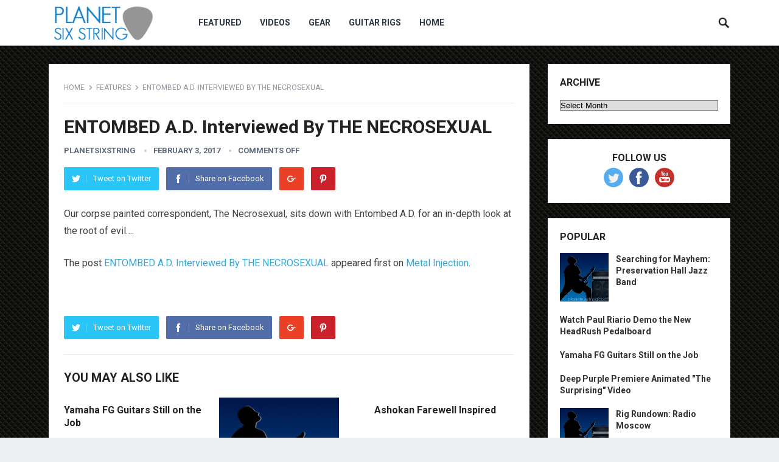

--- FILE ---
content_type: text/html; charset=UTF-8
request_url: https://planetsixstring.com/entombed-a-d-interviewed-by-the-necrosexual/
body_size: 10300
content:
<!DOCTYPE html>
<html lang="en-US">
<head>
<meta charset="UTF-8">
<meta name="viewport" content="width=device-width, initial-scale=1">
<meta http-equiv="X-UA-Compatible" content="IE=edge">
<meta name="HandheldFriendly" content="true">
<link rel="profile" href="http://gmpg.org/xfn/11">
<title>ENTOMBED A.D. Interviewed By THE NECROSEXUAL &#8211; Planet Six String</title>
<meta name='robots' content='max-image-preview:large' />
<link rel='dns-prefetch' href='//fonts.googleapis.com' />
<link rel="alternate" type="application/rss+xml" title="Planet Six String &raquo; Feed" href="https://planetsixstring.com/feed/" />
<link rel="alternate" title="oEmbed (JSON)" type="application/json+oembed" href="https://planetsixstring.com/wp-json/oembed/1.0/embed?url=https%3A%2F%2Fplanetsixstring.com%2Fentombed-a-d-interviewed-by-the-necrosexual%2F" />
<link rel="alternate" title="oEmbed (XML)" type="text/xml+oembed" href="https://planetsixstring.com/wp-json/oembed/1.0/embed?url=https%3A%2F%2Fplanetsixstring.com%2Fentombed-a-d-interviewed-by-the-necrosexual%2F&#038;format=xml" />
<style id='wp-img-auto-sizes-contain-inline-css' type='text/css'>
img:is([sizes=auto i],[sizes^="auto," i]){contain-intrinsic-size:3000px 1500px}
/*# sourceURL=wp-img-auto-sizes-contain-inline-css */
</style>
<link rel='stylesheet' id='wpra-lightbox-css' href='https://planetsixstring.com/wp-content/plugins/wp-rss-aggregator/core/css/jquery-colorbox.css?ver=1.4.33' type='text/css' media='all' />
<style id='wp-emoji-styles-inline-css' type='text/css'>

	img.wp-smiley, img.emoji {
		display: inline !important;
		border: none !important;
		box-shadow: none !important;
		height: 1em !important;
		width: 1em !important;
		margin: 0 0.07em !important;
		vertical-align: -0.1em !important;
		background: none !important;
		padding: 0 !important;
	}
/*# sourceURL=wp-emoji-styles-inline-css */
</style>
<style id='wp-block-library-inline-css' type='text/css'>
:root{--wp-block-synced-color:#7a00df;--wp-block-synced-color--rgb:122,0,223;--wp-bound-block-color:var(--wp-block-synced-color);--wp-editor-canvas-background:#ddd;--wp-admin-theme-color:#007cba;--wp-admin-theme-color--rgb:0,124,186;--wp-admin-theme-color-darker-10:#006ba1;--wp-admin-theme-color-darker-10--rgb:0,107,160.5;--wp-admin-theme-color-darker-20:#005a87;--wp-admin-theme-color-darker-20--rgb:0,90,135;--wp-admin-border-width-focus:2px}@media (min-resolution:192dpi){:root{--wp-admin-border-width-focus:1.5px}}.wp-element-button{cursor:pointer}:root .has-very-light-gray-background-color{background-color:#eee}:root .has-very-dark-gray-background-color{background-color:#313131}:root .has-very-light-gray-color{color:#eee}:root .has-very-dark-gray-color{color:#313131}:root .has-vivid-green-cyan-to-vivid-cyan-blue-gradient-background{background:linear-gradient(135deg,#00d084,#0693e3)}:root .has-purple-crush-gradient-background{background:linear-gradient(135deg,#34e2e4,#4721fb 50%,#ab1dfe)}:root .has-hazy-dawn-gradient-background{background:linear-gradient(135deg,#faaca8,#dad0ec)}:root .has-subdued-olive-gradient-background{background:linear-gradient(135deg,#fafae1,#67a671)}:root .has-atomic-cream-gradient-background{background:linear-gradient(135deg,#fdd79a,#004a59)}:root .has-nightshade-gradient-background{background:linear-gradient(135deg,#330968,#31cdcf)}:root .has-midnight-gradient-background{background:linear-gradient(135deg,#020381,#2874fc)}:root{--wp--preset--font-size--normal:16px;--wp--preset--font-size--huge:42px}.has-regular-font-size{font-size:1em}.has-larger-font-size{font-size:2.625em}.has-normal-font-size{font-size:var(--wp--preset--font-size--normal)}.has-huge-font-size{font-size:var(--wp--preset--font-size--huge)}.has-text-align-center{text-align:center}.has-text-align-left{text-align:left}.has-text-align-right{text-align:right}.has-fit-text{white-space:nowrap!important}#end-resizable-editor-section{display:none}.aligncenter{clear:both}.items-justified-left{justify-content:flex-start}.items-justified-center{justify-content:center}.items-justified-right{justify-content:flex-end}.items-justified-space-between{justify-content:space-between}.screen-reader-text{border:0;clip-path:inset(50%);height:1px;margin:-1px;overflow:hidden;padding:0;position:absolute;width:1px;word-wrap:normal!important}.screen-reader-text:focus{background-color:#ddd;clip-path:none;color:#444;display:block;font-size:1em;height:auto;left:5px;line-height:normal;padding:15px 23px 14px;text-decoration:none;top:5px;width:auto;z-index:100000}html :where(.has-border-color){border-style:solid}html :where([style*=border-top-color]){border-top-style:solid}html :where([style*=border-right-color]){border-right-style:solid}html :where([style*=border-bottom-color]){border-bottom-style:solid}html :where([style*=border-left-color]){border-left-style:solid}html :where([style*=border-width]){border-style:solid}html :where([style*=border-top-width]){border-top-style:solid}html :where([style*=border-right-width]){border-right-style:solid}html :where([style*=border-bottom-width]){border-bottom-style:solid}html :where([style*=border-left-width]){border-left-style:solid}html :where(img[class*=wp-image-]){height:auto;max-width:100%}:where(figure){margin:0 0 1em}html :where(.is-position-sticky){--wp-admin--admin-bar--position-offset:var(--wp-admin--admin-bar--height,0px)}@media screen and (max-width:600px){html :where(.is-position-sticky){--wp-admin--admin-bar--position-offset:0px}}

/*# sourceURL=wp-block-library-inline-css */
</style><style id='global-styles-inline-css' type='text/css'>
:root{--wp--preset--aspect-ratio--square: 1;--wp--preset--aspect-ratio--4-3: 4/3;--wp--preset--aspect-ratio--3-4: 3/4;--wp--preset--aspect-ratio--3-2: 3/2;--wp--preset--aspect-ratio--2-3: 2/3;--wp--preset--aspect-ratio--16-9: 16/9;--wp--preset--aspect-ratio--9-16: 9/16;--wp--preset--color--black: #000000;--wp--preset--color--cyan-bluish-gray: #abb8c3;--wp--preset--color--white: #ffffff;--wp--preset--color--pale-pink: #f78da7;--wp--preset--color--vivid-red: #cf2e2e;--wp--preset--color--luminous-vivid-orange: #ff6900;--wp--preset--color--luminous-vivid-amber: #fcb900;--wp--preset--color--light-green-cyan: #7bdcb5;--wp--preset--color--vivid-green-cyan: #00d084;--wp--preset--color--pale-cyan-blue: #8ed1fc;--wp--preset--color--vivid-cyan-blue: #0693e3;--wp--preset--color--vivid-purple: #9b51e0;--wp--preset--gradient--vivid-cyan-blue-to-vivid-purple: linear-gradient(135deg,rgb(6,147,227) 0%,rgb(155,81,224) 100%);--wp--preset--gradient--light-green-cyan-to-vivid-green-cyan: linear-gradient(135deg,rgb(122,220,180) 0%,rgb(0,208,130) 100%);--wp--preset--gradient--luminous-vivid-amber-to-luminous-vivid-orange: linear-gradient(135deg,rgb(252,185,0) 0%,rgb(255,105,0) 100%);--wp--preset--gradient--luminous-vivid-orange-to-vivid-red: linear-gradient(135deg,rgb(255,105,0) 0%,rgb(207,46,46) 100%);--wp--preset--gradient--very-light-gray-to-cyan-bluish-gray: linear-gradient(135deg,rgb(238,238,238) 0%,rgb(169,184,195) 100%);--wp--preset--gradient--cool-to-warm-spectrum: linear-gradient(135deg,rgb(74,234,220) 0%,rgb(151,120,209) 20%,rgb(207,42,186) 40%,rgb(238,44,130) 60%,rgb(251,105,98) 80%,rgb(254,248,76) 100%);--wp--preset--gradient--blush-light-purple: linear-gradient(135deg,rgb(255,206,236) 0%,rgb(152,150,240) 100%);--wp--preset--gradient--blush-bordeaux: linear-gradient(135deg,rgb(254,205,165) 0%,rgb(254,45,45) 50%,rgb(107,0,62) 100%);--wp--preset--gradient--luminous-dusk: linear-gradient(135deg,rgb(255,203,112) 0%,rgb(199,81,192) 50%,rgb(65,88,208) 100%);--wp--preset--gradient--pale-ocean: linear-gradient(135deg,rgb(255,245,203) 0%,rgb(182,227,212) 50%,rgb(51,167,181) 100%);--wp--preset--gradient--electric-grass: linear-gradient(135deg,rgb(202,248,128) 0%,rgb(113,206,126) 100%);--wp--preset--gradient--midnight: linear-gradient(135deg,rgb(2,3,129) 0%,rgb(40,116,252) 100%);--wp--preset--font-size--small: 13px;--wp--preset--font-size--medium: 20px;--wp--preset--font-size--large: 36px;--wp--preset--font-size--x-large: 42px;--wp--preset--spacing--20: 0.44rem;--wp--preset--spacing--30: 0.67rem;--wp--preset--spacing--40: 1rem;--wp--preset--spacing--50: 1.5rem;--wp--preset--spacing--60: 2.25rem;--wp--preset--spacing--70: 3.38rem;--wp--preset--spacing--80: 5.06rem;--wp--preset--shadow--natural: 6px 6px 9px rgba(0, 0, 0, 0.2);--wp--preset--shadow--deep: 12px 12px 50px rgba(0, 0, 0, 0.4);--wp--preset--shadow--sharp: 6px 6px 0px rgba(0, 0, 0, 0.2);--wp--preset--shadow--outlined: 6px 6px 0px -3px rgb(255, 255, 255), 6px 6px rgb(0, 0, 0);--wp--preset--shadow--crisp: 6px 6px 0px rgb(0, 0, 0);}:where(.is-layout-flex){gap: 0.5em;}:where(.is-layout-grid){gap: 0.5em;}body .is-layout-flex{display: flex;}.is-layout-flex{flex-wrap: wrap;align-items: center;}.is-layout-flex > :is(*, div){margin: 0;}body .is-layout-grid{display: grid;}.is-layout-grid > :is(*, div){margin: 0;}:where(.wp-block-columns.is-layout-flex){gap: 2em;}:where(.wp-block-columns.is-layout-grid){gap: 2em;}:where(.wp-block-post-template.is-layout-flex){gap: 1.25em;}:where(.wp-block-post-template.is-layout-grid){gap: 1.25em;}.has-black-color{color: var(--wp--preset--color--black) !important;}.has-cyan-bluish-gray-color{color: var(--wp--preset--color--cyan-bluish-gray) !important;}.has-white-color{color: var(--wp--preset--color--white) !important;}.has-pale-pink-color{color: var(--wp--preset--color--pale-pink) !important;}.has-vivid-red-color{color: var(--wp--preset--color--vivid-red) !important;}.has-luminous-vivid-orange-color{color: var(--wp--preset--color--luminous-vivid-orange) !important;}.has-luminous-vivid-amber-color{color: var(--wp--preset--color--luminous-vivid-amber) !important;}.has-light-green-cyan-color{color: var(--wp--preset--color--light-green-cyan) !important;}.has-vivid-green-cyan-color{color: var(--wp--preset--color--vivid-green-cyan) !important;}.has-pale-cyan-blue-color{color: var(--wp--preset--color--pale-cyan-blue) !important;}.has-vivid-cyan-blue-color{color: var(--wp--preset--color--vivid-cyan-blue) !important;}.has-vivid-purple-color{color: var(--wp--preset--color--vivid-purple) !important;}.has-black-background-color{background-color: var(--wp--preset--color--black) !important;}.has-cyan-bluish-gray-background-color{background-color: var(--wp--preset--color--cyan-bluish-gray) !important;}.has-white-background-color{background-color: var(--wp--preset--color--white) !important;}.has-pale-pink-background-color{background-color: var(--wp--preset--color--pale-pink) !important;}.has-vivid-red-background-color{background-color: var(--wp--preset--color--vivid-red) !important;}.has-luminous-vivid-orange-background-color{background-color: var(--wp--preset--color--luminous-vivid-orange) !important;}.has-luminous-vivid-amber-background-color{background-color: var(--wp--preset--color--luminous-vivid-amber) !important;}.has-light-green-cyan-background-color{background-color: var(--wp--preset--color--light-green-cyan) !important;}.has-vivid-green-cyan-background-color{background-color: var(--wp--preset--color--vivid-green-cyan) !important;}.has-pale-cyan-blue-background-color{background-color: var(--wp--preset--color--pale-cyan-blue) !important;}.has-vivid-cyan-blue-background-color{background-color: var(--wp--preset--color--vivid-cyan-blue) !important;}.has-vivid-purple-background-color{background-color: var(--wp--preset--color--vivid-purple) !important;}.has-black-border-color{border-color: var(--wp--preset--color--black) !important;}.has-cyan-bluish-gray-border-color{border-color: var(--wp--preset--color--cyan-bluish-gray) !important;}.has-white-border-color{border-color: var(--wp--preset--color--white) !important;}.has-pale-pink-border-color{border-color: var(--wp--preset--color--pale-pink) !important;}.has-vivid-red-border-color{border-color: var(--wp--preset--color--vivid-red) !important;}.has-luminous-vivid-orange-border-color{border-color: var(--wp--preset--color--luminous-vivid-orange) !important;}.has-luminous-vivid-amber-border-color{border-color: var(--wp--preset--color--luminous-vivid-amber) !important;}.has-light-green-cyan-border-color{border-color: var(--wp--preset--color--light-green-cyan) !important;}.has-vivid-green-cyan-border-color{border-color: var(--wp--preset--color--vivid-green-cyan) !important;}.has-pale-cyan-blue-border-color{border-color: var(--wp--preset--color--pale-cyan-blue) !important;}.has-vivid-cyan-blue-border-color{border-color: var(--wp--preset--color--vivid-cyan-blue) !important;}.has-vivid-purple-border-color{border-color: var(--wp--preset--color--vivid-purple) !important;}.has-vivid-cyan-blue-to-vivid-purple-gradient-background{background: var(--wp--preset--gradient--vivid-cyan-blue-to-vivid-purple) !important;}.has-light-green-cyan-to-vivid-green-cyan-gradient-background{background: var(--wp--preset--gradient--light-green-cyan-to-vivid-green-cyan) !important;}.has-luminous-vivid-amber-to-luminous-vivid-orange-gradient-background{background: var(--wp--preset--gradient--luminous-vivid-amber-to-luminous-vivid-orange) !important;}.has-luminous-vivid-orange-to-vivid-red-gradient-background{background: var(--wp--preset--gradient--luminous-vivid-orange-to-vivid-red) !important;}.has-very-light-gray-to-cyan-bluish-gray-gradient-background{background: var(--wp--preset--gradient--very-light-gray-to-cyan-bluish-gray) !important;}.has-cool-to-warm-spectrum-gradient-background{background: var(--wp--preset--gradient--cool-to-warm-spectrum) !important;}.has-blush-light-purple-gradient-background{background: var(--wp--preset--gradient--blush-light-purple) !important;}.has-blush-bordeaux-gradient-background{background: var(--wp--preset--gradient--blush-bordeaux) !important;}.has-luminous-dusk-gradient-background{background: var(--wp--preset--gradient--luminous-dusk) !important;}.has-pale-ocean-gradient-background{background: var(--wp--preset--gradient--pale-ocean) !important;}.has-electric-grass-gradient-background{background: var(--wp--preset--gradient--electric-grass) !important;}.has-midnight-gradient-background{background: var(--wp--preset--gradient--midnight) !important;}.has-small-font-size{font-size: var(--wp--preset--font-size--small) !important;}.has-medium-font-size{font-size: var(--wp--preset--font-size--medium) !important;}.has-large-font-size{font-size: var(--wp--preset--font-size--large) !important;}.has-x-large-font-size{font-size: var(--wp--preset--font-size--x-large) !important;}
/*# sourceURL=global-styles-inline-css */
</style>

<style id='classic-theme-styles-inline-css' type='text/css'>
/*! This file is auto-generated */
.wp-block-button__link{color:#fff;background-color:#32373c;border-radius:9999px;box-shadow:none;text-decoration:none;padding:calc(.667em + 2px) calc(1.333em + 2px);font-size:1.125em}.wp-block-file__button{background:#32373c;color:#fff;text-decoration:none}
/*# sourceURL=/wp-includes/css/classic-themes.min.css */
</style>
<link rel='stylesheet' id='ye_dynamic-css' href='https://planetsixstring.com/wp-content/plugins/youtube-embed/css/main.min.css?ver=5.4' type='text/css' media='all' />
<link rel='stylesheet' id='demo_fonts-css' href='//fonts.googleapis.com/css?family=Roboto%3Aregular%2Citalic%2C700%26subset%3Dlatin%2C' type='text/css' media='screen' />
<link rel='stylesheet' id='revenue_pro-style-css' href='https://planetsixstring.com/wp-content/themes/revenue-pro/style.css?ver=20180523' type='text/css' media='all' />
<link rel='stylesheet' id='genericons-style-css' href='https://planetsixstring.com/wp-content/themes/revenue-pro/genericons/genericons.css?ver=6.9' type='text/css' media='all' />
<link rel='stylesheet' id='responsive-style-css' href='https://planetsixstring.com/wp-content/themes/revenue-pro/responsive.css?ver=20171012' type='text/css' media='all' />
<script type="text/javascript" src="https://planetsixstring.com/wp-content/plugins/stop-user-enumeration/frontend/js/frontend.js?ver=1.7.7" id="stop-user-enumeration-js" defer="defer" data-wp-strategy="defer"></script>
<script type="text/javascript" src="https://planetsixstring.com/wp-includes/js/jquery/jquery.min.js?ver=3.7.1" id="jquery-core-js"></script>
<script type="text/javascript" src="https://planetsixstring.com/wp-includes/js/jquery/jquery-migrate.min.js?ver=3.4.1" id="jquery-migrate-js"></script>
<link rel="https://api.w.org/" href="https://planetsixstring.com/wp-json/" /><link rel="alternate" title="JSON" type="application/json" href="https://planetsixstring.com/wp-json/wp/v2/posts/1156858" /><link rel="EditURI" type="application/rsd+xml" title="RSD" href="https://planetsixstring.com/xmlrpc.php?rsd" />
<meta name="generator" content="WordPress 6.9" />
<link rel="canonical" href="https://planetsixstring.com/entombed-a-d-interviewed-by-the-necrosexual/" />
<link rel='shortlink' href='https://planetsixstring.com/?p=1156858' />

		<!-- GA Google Analytics @ https://m0n.co/ga -->
		<script async src="https://www.googletagmanager.com/gtag/js?id=G-DK9206W0HB"></script>
		<script>
			window.dataLayer = window.dataLayer || [];
			function gtag(){dataLayer.push(arguments);}
			gtag('js', new Date());
			gtag('config', 'G-DK9206W0HB');
		</script>

	<style type="text/css" id="custom-background-css">
body.custom-background { background-image: url("https://planetsixstring.com/wp-content/uploads/2018/10/bg_metal_black.jpg"); background-position: left top; background-size: auto; background-repeat: repeat; background-attachment: scroll; }
</style>
	
<!-- Begin Custom CSS -->
<style type="text/css" id="demo-custom-css">
.secondary{color:#407fed;}
</style>
<!-- End Custom CSS -->
<style type="text/css" media="all">
	body,
	input,
	input[type="text"],
	input[type="email"],
	input[type="url"],
	input[type="search"],
	input[type="password"],
	textarea,
	table,
	.sidebar .widget_ad .widget-title,
	.site-footer .widget_ad .widget-title {
		font-family: "Roboto", "Helvetica Neue", Helvetica, Arial, sans-serif;
	}
	#secondary-menu li a,
	.footer-nav li a,
	.pagination .page-numbers,
	button,
	.btn,
	input[type="submit"],
	input[type="reset"],
	input[type="button"],
	.comment-form label,
	label,
	h1,h2,h3,h4,h5,h6 {
		font-family: "Roboto", "Helvetica Neue", Helvetica, Arial, sans-serif;
	}
	a:hover,
	.site-header .search-icon:hover span,
	.sf-menu li a:hover,
	.sf-menu li li a:hover,
	.sf-menu li.sfHover a,
	.sf-menu li.current-menu-item a,
	.sf-menu li.current-menu-item a:hover,
	.breadcrumbs .breadcrumbs-nav a:hover,
	.read-more a,
	.read-more a:visited,
	.entry-title a:hover,
	article.hentry .edit-link a,
	.author-box a,
	.page-content a,
	.entry-content a,
	.comment-author a,
	.comment-content a,
	.comment-reply-title small a:hover,
	.sidebar .widget a,
	.sidebar .widget ul li a:hover {
		color: #2baae1;
	}
	button,
	.btn,
	input[type="submit"],
	input[type="reset"],
	input[type="button"],
	.entry-category a,
	.pagination .prev:hover,
	.pagination .next:hover,
	#back-top a span {
		background-color: #2baae1;
	}
	.read-more a:hover,
	.author-box a:hover,
	.page-content a:hover,
	.entry-content a:hover,
	.widget_tag_cloud .tagcloud a:hover:before,
	.entry-tags .tag-links a:hover:before,
	.content-loop .entry-title a:hover,
	.content-list .entry-title a:hover,
	.content-grid .entry-title a:hover,
	article.hentry .edit-link a:hover,
	.site-footer .widget ul li a:hover,
	.comment-content a:hover {
		color: #407fed;
	}	
	#back-top a:hover span,
	.bx-wrapper .bx-pager.bx-default-pager a:hover,
	.bx-wrapper .bx-pager.bx-default-pager a.active,
	.bx-wrapper .bx-pager.bx-default-pager a:focus,
	.pagination .page-numbers:hover,
	.pagination .page-numbers.current,
	.sidebar .widget ul li:before,
	.widget_newsletter input[type="submit"],
	.widget_newsletter input[type="button"],
	.widget_newsletter button {
		background-color: #407fed;
	}
	.slicknav_nav,
	.header-search,
	.sf-menu li a:before {
		border-color: #407fed;
	}
</style>

</head>

<body class="wp-singular post-template-default single single-post postid-1156858 single-format-standard custom-background wp-theme-revenue-pro">
<div id="page" class="site">

	<header id="masthead" class="site-header clear">

		<div class="container">

		<div class="site-branding">

						
			<div id="logo">
				<span class="helper"></span>
				<a href="https://planetsixstring.com/" rel="home">
					<img src="https://planetsixstring.com/wp-content/uploads/2018/10/logo-new.png" alt=""/>
				</a>
			</div><!-- #logo -->

			
		</div><!-- .site-branding -->		

		<nav id="primary-nav" class="primary-navigation">

			<div class="menu-main-menu-container"><ul id="primary-menu" class="sf-menu"><li id="menu-item-3209309" class="menu-item menu-item-type-taxonomy menu-item-object-category menu-item-3209309"><a href="https://planetsixstring.com/category/featured/">Featured</a></li>
<li id="menu-item-3209310" class="menu-item menu-item-type-taxonomy menu-item-object-category menu-item-3209310"><a href="https://planetsixstring.com/category/videos/">Videos</a></li>
<li id="menu-item-3209311" class="menu-item menu-item-type-taxonomy menu-item-object-category menu-item-3209311"><a href="https://planetsixstring.com/category/gear-reviews/">Gear</a></li>
<li id="menu-item-3209312" class="menu-item menu-item-type-taxonomy menu-item-object-category menu-item-3209312"><a href="https://planetsixstring.com/category/guitar-rigs/">Guitar Rigs</a></li>
<li id="menu-item-3209313" class="menu-item menu-item-type-custom menu-item-object-custom menu-item-home menu-item-3209313"><a href="https://planetsixstring.com">Home</a></li>
</ul></div>
		</nav><!-- #primary-nav -->

		<div id="slick-mobile-menu"></div>

					
			<span class="search-icon">
				<span class="genericon genericon-search"></span>
				<span class="genericon genericon-close"></span>			
			</span>

			<div class="header-search">
				<form id="searchform" method="get" action="https://planetsixstring.com/">
					<input type="search" name="s" class="search-input" placeholder="Search for..." autocomplete="off">
					<button type="submit" class="search-submit">Search</button>		
				</form>
			</div><!-- .header-search -->

								

		</div><!-- .container -->

	</header><!-- #masthead -->	

	<div class="header-space"></div>

<div id="content" class="site-content container clear">

	<div id="primary" class="content-area">

		<main id="main" class="site-main" >

		
<article id="post-1156858" class="post-1156858 post type-post status-publish format-standard has-post-thumbnail hentry category-features">

		<div class="breadcrumbs">
		<span class="breadcrumbs-nav">
			<a href="https://planetsixstring.com">Home</a>
			<span class="post-category"><a href="https://planetsixstring.com/category/features/" title="View all posts in Features" >Features</a> </span>
			<span class="post-title">ENTOMBED A.D. Interviewed By THE NECROSEXUAL</span>
		</span>
	</div>
	
	<header class="entry-header">	
		
		<h1 class="entry-title">ENTOMBED A.D. Interviewed By THE NECROSEXUAL</h1>
		<div class="entry-meta">

	<span class="entry-author"><a href="https://planetsixstring.com/author/planetsixstring/" title="Posts by planetsixstring" rel="author">planetsixstring</a></span> 
	<span class="entry-date">February 3, 2017</span>
	<span class="entry-comment"><span class="comments-link">comments off</span></span>

</div><!-- .entry-meta -->
		
					
			<span class="entry-share clear">
 
	<a class="twitter social-twitter" href="https://twitter.com/intent/tweet?text=ENTOMBED+A.D.+Interviewed+By+THE+NECROSEXUAL&amp;url=https%3A%2F%2Fplanetsixstring.com%2Fentombed-a-d-interviewed-by-the-necrosexual%2F" target="_blank"><img src="https://planetsixstring.com/wp-content/themes/revenue-pro/assets/img/icon-twitter-white.png" alt="Twitter"><span>Tweet on Twitter</span></a>

	<a class="facebook social-facebook" href="https://www.facebook.com/sharer/sharer.php?u=https%3A%2F%2Fplanetsixstring.com%2Fentombed-a-d-interviewed-by-the-necrosexual%2F" target="_blank"><img src="https://planetsixstring.com/wp-content/themes/revenue-pro/assets/img/icon-facebook-white.png" alt="Facebook"><span>Share on Facebook</span></a>

	<a class="google-plus social-google-plus" href="https://plus.google.com/share?url=https%3A%2F%2Fplanetsixstring.com%2Fentombed-a-d-interviewed-by-the-necrosexual%2F" target="_blank"><img src="https://planetsixstring.com/wp-content/themes/revenue-pro/assets/img/icon-google-plus-white.png" alt="Google+"><span>Google+</span></a>

	<a class="pinterest social-pinterest" href="https://pinterest.com/pin/create/button/?url=https%3A%2F%2Fplanetsixstring.com%2Fentombed-a-d-interviewed-by-the-necrosexual%2F&amp;media=" target="_blank"><img src="https://planetsixstring.com/wp-content/themes/revenue-pro/assets/img/icon-pinterest-white.png" alt="Pinterest"><span>Pinterest</span></a>

</span><!-- .entry-share -->

		
	</header><!-- .entry-header -->

	<div class="entry-content">
			
		<p>Our corpse painted correspondent, The Necrosexual, sits down with Entombed A.D. for an in-depth look at the root of evil&#8230;.</p>
<p>The post <a rel="nofollow" href="https://www.metalinjection.net/video/entombed-a-d-interviewed-by-the-necrosexual">ENTOMBED A.D. Interviewed By THE NECROSEXUAL</a> appeared first on <a rel="nofollow" href="https://www.metalinjection.net">Metal Injection</a>.</p>
<p><img decoding="async" src="https://feeds.feedburner.com/~r/metalinjection/~4/HB0eASRqAIk" height="1" width="1" alt="" /></p>
	</div><!-- .entry-content -->

	<div class="entry-tags">

					
			</div><!-- .entry-tags -->

</article><!-- #post-## -->


	
<div class="entry-footer">

	<div class="share-icons">
		
		<span class="entry-share clear">
 
	<a class="twitter social-twitter" href="https://twitter.com/intent/tweet?text=ENTOMBED+A.D.+Interviewed+By+THE+NECROSEXUAL&amp;url=https%3A%2F%2Fplanetsixstring.com%2Fentombed-a-d-interviewed-by-the-necrosexual%2F" target="_blank"><img src="https://planetsixstring.com/wp-content/themes/revenue-pro/assets/img/icon-twitter-white.png" alt="Twitter"><span>Tweet on Twitter</span></a>

	<a class="facebook social-facebook" href="https://www.facebook.com/sharer/sharer.php?u=https%3A%2F%2Fplanetsixstring.com%2Fentombed-a-d-interviewed-by-the-necrosexual%2F" target="_blank"><img src="https://planetsixstring.com/wp-content/themes/revenue-pro/assets/img/icon-facebook-white.png" alt="Facebook"><span>Share on Facebook</span></a>

	<a class="google-plus social-google-plus" href="https://plus.google.com/share?url=https%3A%2F%2Fplanetsixstring.com%2Fentombed-a-d-interviewed-by-the-necrosexual%2F" target="_blank"><img src="https://planetsixstring.com/wp-content/themes/revenue-pro/assets/img/icon-google-plus-white.png" alt="Google+"><span>Google+</span></a>

	<a class="pinterest social-pinterest" href="https://pinterest.com/pin/create/button/?url=https%3A%2F%2Fplanetsixstring.com%2Fentombed-a-d-interviewed-by-the-necrosexual%2F&amp;media=" target="_blank"><img src="https://planetsixstring.com/wp-content/themes/revenue-pro/assets/img/icon-pinterest-white.png" alt="Pinterest"><span>Pinterest</span></a>

</span><!-- .entry-share -->

	</div><!-- .share-icons -->

</div><!-- .entry-footer -->



		<div class="entry-related clear">
			<h3>You May Also Like</h3>
			<div class="related-loop clear">
														<div class="hentry">
													<a class="thumbnail-link" href="https://planetsixstring.com/yamaha-fg-guitars-still-on-the-job/">
								<div class="thumbnail-wrap">
																	</div><!-- .thumbnail-wrap -->
							</a>
										
						<h2 class="entry-title"><a href="https://planetsixstring.com/yamaha-fg-guitars-still-on-the-job/">Yamaha FG Guitars Still on the Job</a></h2>
					</div><!-- .grid -->
														<div class="hentry">
													<a class="thumbnail-link" href="https://planetsixstring.com/gl-opens-custom-shop/">
								<div class="thumbnail-wrap">
									<img width="197" height="197" src="https://planetsixstring.com/wp-content/uploads/2018/10/tile-196x196-black.jpg" class="attachment-post_thumb size-post_thumb wp-post-image default-featured-img" alt="" decoding="async" srcset="https://planetsixstring.com/wp-content/uploads/2018/10/tile-196x196-black.jpg 197w, https://planetsixstring.com/wp-content/uploads/2018/10/tile-196x196-black-80x80.jpg 80w" sizes="(max-width: 197px) 100vw, 197px" />								</div><!-- .thumbnail-wrap -->
							</a>
										
						<h2 class="entry-title"><a href="https://planetsixstring.com/gl-opens-custom-shop/">G&#038;L Opens Custom Shop</a></h2>
					</div><!-- .grid -->
														<div class="hentry last">
													<a class="thumbnail-link" href="https://planetsixstring.com/ashokan-farewell-inspired/">
								<div class="thumbnail-wrap">
																	</div><!-- .thumbnail-wrap -->
							</a>
										
						<h2 class="entry-title"><a href="https://planetsixstring.com/ashokan-farewell-inspired/">Ashokan Farewell Inspired</a></h2>
					</div><!-- .grid -->
														<div class="hentry">
													<a class="thumbnail-link" href="https://planetsixstring.com/styx-joan-jett-the-blackhearts-co-headline-us-summer-tour-2018/">
								<div class="thumbnail-wrap">
																	</div><!-- .thumbnail-wrap -->
							</a>
										
						<h2 class="entry-title"><a href="https://planetsixstring.com/styx-joan-jett-the-blackhearts-co-headline-us-summer-tour-2018/">Styx, Joan Jett &#038; The Blackhearts Co-Headline US Summer Tour 2018</a></h2>
					</div><!-- .grid -->
														<div class="hentry">
													<a class="thumbnail-link" href="https://planetsixstring.com/lifetime-achievement-award-presented-to-bonnie-raitt/">
								<div class="thumbnail-wrap">
																	</div><!-- .thumbnail-wrap -->
							</a>
										
						<h2 class="entry-title"><a href="https://planetsixstring.com/lifetime-achievement-award-presented-to-bonnie-raitt/">Lifetime Achievement Award Presented to Bonnie Raitt</a></h2>
					</div><!-- .grid -->
														<div class="hentry last">
													<a class="thumbnail-link" href="https://planetsixstring.com/guitar-international-magazine-returns-to-the-fold/">
								<div class="thumbnail-wrap">
																	</div><!-- .thumbnail-wrap -->
							</a>
										
						<h2 class="entry-title"><a href="https://planetsixstring.com/guitar-international-magazine-returns-to-the-fold/">Guitar International Magazine Returns to the Fold</a></h2>
					</div><!-- .grid -->
							</div><!-- .related-posts -->
		</div><!-- .entry-related -->

	

		</main><!-- #main -->
	</div><!-- #primary -->


<aside id="secondary" class="widget-area sidebar">
	
	<div id="archives-3" class="widget widget_archive"><h2 class="widget-title">Archive</h2>		<label class="screen-reader-text" for="archives-dropdown-3">Archive</label>
		<select id="archives-dropdown-3" name="archive-dropdown">
			
			<option value="">Select Month</option>
				<option value='https://planetsixstring.com/2025/09/'> September 2025 </option>
	<option value='https://planetsixstring.com/2025/08/'> August 2025 </option>
	<option value='https://planetsixstring.com/2025/07/'> July 2025 </option>
	<option value='https://planetsixstring.com/2025/06/'> June 2025 </option>
	<option value='https://planetsixstring.com/2025/05/'> May 2025 </option>
	<option value='https://planetsixstring.com/2025/04/'> April 2025 </option>
	<option value='https://planetsixstring.com/2025/03/'> March 2025 </option>
	<option value='https://planetsixstring.com/2025/02/'> February 2025 </option>
	<option value='https://planetsixstring.com/2025/01/'> January 2025 </option>
	<option value='https://planetsixstring.com/2024/12/'> December 2024 </option>
	<option value='https://planetsixstring.com/2024/11/'> November 2024 </option>
	<option value='https://planetsixstring.com/2024/10/'> October 2024 </option>
	<option value='https://planetsixstring.com/2024/09/'> September 2024 </option>
	<option value='https://planetsixstring.com/2024/08/'> August 2024 </option>
	<option value='https://planetsixstring.com/2024/07/'> July 2024 </option>
	<option value='https://planetsixstring.com/2024/06/'> June 2024 </option>
	<option value='https://planetsixstring.com/2024/05/'> May 2024 </option>
	<option value='https://planetsixstring.com/2024/04/'> April 2024 </option>
	<option value='https://planetsixstring.com/2024/03/'> March 2024 </option>
	<option value='https://planetsixstring.com/2024/02/'> February 2024 </option>
	<option value='https://planetsixstring.com/2024/01/'> January 2024 </option>
	<option value='https://planetsixstring.com/2023/12/'> December 2023 </option>
	<option value='https://planetsixstring.com/2023/11/'> November 2023 </option>
	<option value='https://planetsixstring.com/2023/10/'> October 2023 </option>
	<option value='https://planetsixstring.com/2023/09/'> September 2023 </option>
	<option value='https://planetsixstring.com/2023/08/'> August 2023 </option>
	<option value='https://planetsixstring.com/2023/07/'> July 2023 </option>
	<option value='https://planetsixstring.com/2023/06/'> June 2023 </option>
	<option value='https://planetsixstring.com/2023/05/'> May 2023 </option>
	<option value='https://planetsixstring.com/2023/04/'> April 2023 </option>
	<option value='https://planetsixstring.com/2023/03/'> March 2023 </option>
	<option value='https://planetsixstring.com/2023/02/'> February 2023 </option>
	<option value='https://planetsixstring.com/2023/01/'> January 2023 </option>
	<option value='https://planetsixstring.com/2022/12/'> December 2022 </option>
	<option value='https://planetsixstring.com/2022/11/'> November 2022 </option>
	<option value='https://planetsixstring.com/2022/10/'> October 2022 </option>
	<option value='https://planetsixstring.com/2022/09/'> September 2022 </option>
	<option value='https://planetsixstring.com/2022/08/'> August 2022 </option>
	<option value='https://planetsixstring.com/2022/07/'> July 2022 </option>
	<option value='https://planetsixstring.com/2022/06/'> June 2022 </option>
	<option value='https://planetsixstring.com/2022/05/'> May 2022 </option>
	<option value='https://planetsixstring.com/2022/04/'> April 2022 </option>
	<option value='https://planetsixstring.com/2022/03/'> March 2022 </option>
	<option value='https://planetsixstring.com/2022/02/'> February 2022 </option>
	<option value='https://planetsixstring.com/2022/01/'> January 2022 </option>
	<option value='https://planetsixstring.com/2021/12/'> December 2021 </option>
	<option value='https://planetsixstring.com/2021/11/'> November 2021 </option>
	<option value='https://planetsixstring.com/2021/10/'> October 2021 </option>
	<option value='https://planetsixstring.com/2021/09/'> September 2021 </option>
	<option value='https://planetsixstring.com/2021/08/'> August 2021 </option>
	<option value='https://planetsixstring.com/2021/07/'> July 2021 </option>
	<option value='https://planetsixstring.com/2021/06/'> June 2021 </option>
	<option value='https://planetsixstring.com/2021/05/'> May 2021 </option>
	<option value='https://planetsixstring.com/2021/04/'> April 2021 </option>
	<option value='https://planetsixstring.com/2021/03/'> March 2021 </option>
	<option value='https://planetsixstring.com/2021/02/'> February 2021 </option>
	<option value='https://planetsixstring.com/2021/01/'> January 2021 </option>
	<option value='https://planetsixstring.com/2020/12/'> December 2020 </option>
	<option value='https://planetsixstring.com/2020/11/'> November 2020 </option>
	<option value='https://planetsixstring.com/2020/10/'> October 2020 </option>
	<option value='https://planetsixstring.com/2020/09/'> September 2020 </option>
	<option value='https://planetsixstring.com/2020/08/'> August 2020 </option>
	<option value='https://planetsixstring.com/2020/07/'> July 2020 </option>
	<option value='https://planetsixstring.com/2020/06/'> June 2020 </option>
	<option value='https://planetsixstring.com/2020/05/'> May 2020 </option>
	<option value='https://planetsixstring.com/2020/04/'> April 2020 </option>
	<option value='https://planetsixstring.com/2020/02/'> February 2020 </option>
	<option value='https://planetsixstring.com/2020/01/'> January 2020 </option>
	<option value='https://planetsixstring.com/2019/10/'> October 2019 </option>
	<option value='https://planetsixstring.com/2019/07/'> July 2019 </option>
	<option value='https://planetsixstring.com/2019/06/'> June 2019 </option>
	<option value='https://planetsixstring.com/2019/05/'> May 2019 </option>
	<option value='https://planetsixstring.com/2019/02/'> February 2019 </option>
	<option value='https://planetsixstring.com/2019/01/'> January 2019 </option>
	<option value='https://planetsixstring.com/2018/05/'> May 2018 </option>
	<option value='https://planetsixstring.com/2018/04/'> April 2018 </option>
	<option value='https://planetsixstring.com/2018/03/'> March 2018 </option>
	<option value='https://planetsixstring.com/2018/02/'> February 2018 </option>
	<option value='https://planetsixstring.com/2018/01/'> January 2018 </option>
	<option value='https://planetsixstring.com/2017/12/'> December 2017 </option>
	<option value='https://planetsixstring.com/2017/11/'> November 2017 </option>
	<option value='https://planetsixstring.com/2017/10/'> October 2017 </option>
	<option value='https://planetsixstring.com/2017/09/'> September 2017 </option>
	<option value='https://planetsixstring.com/2017/08/'> August 2017 </option>
	<option value='https://planetsixstring.com/2017/07/'> July 2017 </option>
	<option value='https://planetsixstring.com/2017/06/'> June 2017 </option>
	<option value='https://planetsixstring.com/2017/05/'> May 2017 </option>
	<option value='https://planetsixstring.com/2017/04/'> April 2017 </option>
	<option value='https://planetsixstring.com/2017/03/'> March 2017 </option>
	<option value='https://planetsixstring.com/2017/02/'> February 2017 </option>
	<option value='https://planetsixstring.com/2016/11/'> November 2016 </option>
	<option value='https://planetsixstring.com/2016/10/'> October 2016 </option>
	<option value='https://planetsixstring.com/2016/09/'> September 2016 </option>
	<option value='https://planetsixstring.com/2016/07/'> July 2016 </option>
	<option value='https://planetsixstring.com/2016/05/'> May 2016 </option>
	<option value='https://planetsixstring.com/2016/04/'> April 2016 </option>
	<option value='https://planetsixstring.com/2016/03/'> March 2016 </option>
	<option value='https://planetsixstring.com/2015/06/'> June 2015 </option>
	<option value='https://planetsixstring.com/2015/03/'> March 2015 </option>
	<option value='https://planetsixstring.com/2013/05/'> May 2013 </option>
	<option value='https://planetsixstring.com/2013/04/'> April 2013 </option>
	<option value='https://planetsixstring.com/2013/03/'> March 2013 </option>
	<option value='https://planetsixstring.com/2013/02/'> February 2013 </option>
	<option value='https://planetsixstring.com/2013/01/'> January 2013 </option>
	<option value='https://planetsixstring.com/2012/12/'> December 2012 </option>
	<option value='https://planetsixstring.com/2012/10/'> October 2012 </option>
	<option value='https://planetsixstring.com/2012/09/'> September 2012 </option>
	<option value='https://planetsixstring.com/2012/08/'> August 2012 </option>
	<option value='https://planetsixstring.com/2012/07/'> July 2012 </option>
	<option value='https://planetsixstring.com/2012/06/'> June 2012 </option>
	<option value='https://planetsixstring.com/2012/05/'> May 2012 </option>
	<option value='https://planetsixstring.com/2010/08/'> August 2010 </option>
	<option value='https://planetsixstring.com/2010/04/'> April 2010 </option>

		</select>

			<script type="text/javascript">
/* <![CDATA[ */

( ( dropdownId ) => {
	const dropdown = document.getElementById( dropdownId );
	function onSelectChange() {
		setTimeout( () => {
			if ( 'escape' === dropdown.dataset.lastkey ) {
				return;
			}
			if ( dropdown.value ) {
				document.location.href = dropdown.value;
			}
		}, 250 );
	}
	function onKeyUp( event ) {
		if ( 'Escape' === event.key ) {
			dropdown.dataset.lastkey = 'escape';
		} else {
			delete dropdown.dataset.lastkey;
		}
	}
	function onClick() {
		delete dropdown.dataset.lastkey;
	}
	dropdown.addEventListener( 'keyup', onKeyUp );
	dropdown.addEventListener( 'click', onClick );
	dropdown.addEventListener( 'change', onSelectChange );
})( "archives-dropdown-3" );

//# sourceURL=WP_Widget_Archives%3A%3Awidget
/* ]]> */
</script>
</div><div id="revenue_pro-social-2" class="widget widget-revenue_pro-social widget_social_icons"><h2 class="widget-title">Follow Us</h2><div class="social-icons"><ul><li class="twitter"><a href="https://twitter.com/planetsixstring"><img src="https://planetsixstring.com/wp-content/themes/revenue-pro/assets/img/icon-twitter.png" alt=""/></a></li><li class="facebook"><a href="https://www.facebook.com/Planet-Six-String-178997050967/"><img src="https://planetsixstring.com/wp-content/themes/revenue-pro/assets/img/icon-facebook.png" alt=""/></a></li><li class="youtube"><a href="https://www.youtube.com/channel/UCwhdAmUb02ps4VsyPCm3Chw"><img src="https://planetsixstring.com/wp-content/themes/revenue-pro/assets/img/icon-youtube.png" alt=""/></a></li></ul></div></div><div id="revenue_pro-views-2" class="widget widget-revenue_pro-views widget_posts_thumbnail"><h2 class="widget-title">Popular</h2><ul><li class="clear"><a href="https://planetsixstring.com/searching-for-mayhem-preservation-hall-jazz-band/" rel="bookmark"><div class="thumbnail-wrap"><img width="197" height="197" src="https://planetsixstring.com/wp-content/uploads/2018/10/tile-196x196-black.jpg" class="attachment-post-thumbnail size-post-thumbnail wp-post-image default-featured-img" alt="" decoding="async" loading="lazy" srcset="https://planetsixstring.com/wp-content/uploads/2018/10/tile-196x196-black.jpg 197w, https://planetsixstring.com/wp-content/uploads/2018/10/tile-196x196-black-80x80.jpg 80w" sizes="auto, (max-width: 197px) 100vw, 197px" /></div></a><div class="entry-wrap"><a href="https://planetsixstring.com/searching-for-mayhem-preservation-hall-jazz-band/" rel="bookmark">Searching for Mayhem: Preservation Hall Jazz Band</a></div></li><li class="clear"><a href="https://planetsixstring.com/watch-paul-riario-demo-the-new-headrush-pedalboard/" rel="bookmark"><div class="thumbnail-wrap"></div></a><div class="entry-wrap"><a href="https://planetsixstring.com/watch-paul-riario-demo-the-new-headrush-pedalboard/" rel="bookmark">Watch Paul Riario Demo the New HeadRush Pedalboard</a></div></li><li class="clear"><a href="https://planetsixstring.com/yamaha-fg-guitars-still-on-the-job/" rel="bookmark"><div class="thumbnail-wrap"></div></a><div class="entry-wrap"><a href="https://planetsixstring.com/yamaha-fg-guitars-still-on-the-job/" rel="bookmark">Yamaha FG Guitars Still on the Job</a></div></li><li class="clear"><a href="https://planetsixstring.com/deep-purple-premiere-animated-quotthe-surprisingquot-video/" rel="bookmark"><div class="thumbnail-wrap"></div></a><div class="entry-wrap"><a href="https://planetsixstring.com/deep-purple-premiere-animated-quotthe-surprisingquot-video/" rel="bookmark">Deep Purple Premiere Animated &quot;The Surprising&quot; Video</a></div></li><li class="clear"><a href="https://planetsixstring.com/rig-rundown-radio-moscow/" rel="bookmark"><div class="thumbnail-wrap"><img width="197" height="197" src="https://planetsixstring.com/wp-content/uploads/2018/10/tile-196x196-black.jpg" class="attachment-post-thumbnail size-post-thumbnail wp-post-image default-featured-img" alt="" decoding="async" loading="lazy" srcset="https://planetsixstring.com/wp-content/uploads/2018/10/tile-196x196-black.jpg 197w, https://planetsixstring.com/wp-content/uploads/2018/10/tile-196x196-black-80x80.jpg 80w" sizes="auto, (max-width: 197px) 100vw, 197px" /></div></a><div class="entry-wrap"><a href="https://planetsixstring.com/rig-rundown-radio-moscow/" rel="bookmark">Rig Rundown: Radio Moscow</a></div></li></ul></div></aside><!-- #secondary -->

	</div><!-- #content .site-content -->
	
	<footer id="colophon" class="site-footer">

		
		<div class="clear"></div>

		<div id="site-bottom" class="clear">

			<div class="container">

			<div class="site-info">

				© 2022 <a href="https://planetsixstring.com">Planet Six String</a>
			</div><!-- .site-info -->

				

			</div><!-- .container -->

		</div>
		<!-- #site-bottom -->
							
	</footer><!-- #colophon -->
</div><!-- #page -->


	<div id="back-top">
		<a href="#top" title="Back to top"><span class="genericon genericon-collapse"></span></a>
	</div>




<script type="text/javascript">


(function($){ //create closure so we can safely use $ as alias for jQuery

    $(document).ready(function(){

        "use strict"; 

        $(".site-header").sticky( { topSpacing: 0 } );

    });

})(jQuery);

</script>


<script type="speculationrules">
{"prefetch":[{"source":"document","where":{"and":[{"href_matches":"/*"},{"not":{"href_matches":["/wp-*.php","/wp-admin/*","/wp-content/uploads/*","/wp-content/*","/wp-content/plugins/*","/wp-content/themes/revenue-pro/*","/*\\?(.+)"]}},{"not":{"selector_matches":"a[rel~=\"nofollow\"]"}},{"not":{"selector_matches":".no-prefetch, .no-prefetch a"}}]},"eagerness":"conservative"}]}
</script>
<script type="text/javascript" src="https://planetsixstring.com/wp-content/themes/revenue-pro/assets/js/superfish.js?ver=6.9" id="superfish-js"></script>
<script type="text/javascript" src="https://planetsixstring.com/wp-content/themes/revenue-pro/assets/js/jquery.slicknav.min.js?ver=6.9" id="slicknav-js"></script>
<script type="text/javascript" src="https://planetsixstring.com/wp-content/themes/revenue-pro/assets/js/jquery.sticky.js?ver=6.9" id="sticky-js"></script>
<script type="text/javascript" src="https://planetsixstring.com/wp-content/themes/revenue-pro/assets/js/modernizr.min.js?ver=6.9" id="modernizr-js"></script>
<script type="text/javascript" src="https://planetsixstring.com/wp-content/themes/revenue-pro/assets/js/html5.js?ver=6.9" id="html5-js"></script>
<script type="text/javascript" src="https://planetsixstring.com/wp-content/themes/revenue-pro/assets/js/jquery.bxslider.min.js?ver=6.9" id="bxslider-js"></script>
<script type="text/javascript" src="https://planetsixstring.com/wp-content/themes/revenue-pro/assets/js/jquery.custom.js?ver=20171010" id="custom-js"></script>
<script id="wp-emoji-settings" type="application/json">
{"baseUrl":"https://s.w.org/images/core/emoji/17.0.2/72x72/","ext":".png","svgUrl":"https://s.w.org/images/core/emoji/17.0.2/svg/","svgExt":".svg","source":{"concatemoji":"https://planetsixstring.com/wp-includes/js/wp-emoji-release.min.js?ver=6.9"}}
</script>
<script type="module">
/* <![CDATA[ */
/*! This file is auto-generated */
const a=JSON.parse(document.getElementById("wp-emoji-settings").textContent),o=(window._wpemojiSettings=a,"wpEmojiSettingsSupports"),s=["flag","emoji"];function i(e){try{var t={supportTests:e,timestamp:(new Date).valueOf()};sessionStorage.setItem(o,JSON.stringify(t))}catch(e){}}function c(e,t,n){e.clearRect(0,0,e.canvas.width,e.canvas.height),e.fillText(t,0,0);t=new Uint32Array(e.getImageData(0,0,e.canvas.width,e.canvas.height).data);e.clearRect(0,0,e.canvas.width,e.canvas.height),e.fillText(n,0,0);const a=new Uint32Array(e.getImageData(0,0,e.canvas.width,e.canvas.height).data);return t.every((e,t)=>e===a[t])}function p(e,t){e.clearRect(0,0,e.canvas.width,e.canvas.height),e.fillText(t,0,0);var n=e.getImageData(16,16,1,1);for(let e=0;e<n.data.length;e++)if(0!==n.data[e])return!1;return!0}function u(e,t,n,a){switch(t){case"flag":return n(e,"\ud83c\udff3\ufe0f\u200d\u26a7\ufe0f","\ud83c\udff3\ufe0f\u200b\u26a7\ufe0f")?!1:!n(e,"\ud83c\udde8\ud83c\uddf6","\ud83c\udde8\u200b\ud83c\uddf6")&&!n(e,"\ud83c\udff4\udb40\udc67\udb40\udc62\udb40\udc65\udb40\udc6e\udb40\udc67\udb40\udc7f","\ud83c\udff4\u200b\udb40\udc67\u200b\udb40\udc62\u200b\udb40\udc65\u200b\udb40\udc6e\u200b\udb40\udc67\u200b\udb40\udc7f");case"emoji":return!a(e,"\ud83e\u1fac8")}return!1}function f(e,t,n,a){let r;const o=(r="undefined"!=typeof WorkerGlobalScope&&self instanceof WorkerGlobalScope?new OffscreenCanvas(300,150):document.createElement("canvas")).getContext("2d",{willReadFrequently:!0}),s=(o.textBaseline="top",o.font="600 32px Arial",{});return e.forEach(e=>{s[e]=t(o,e,n,a)}),s}function r(e){var t=document.createElement("script");t.src=e,t.defer=!0,document.head.appendChild(t)}a.supports={everything:!0,everythingExceptFlag:!0},new Promise(t=>{let n=function(){try{var e=JSON.parse(sessionStorage.getItem(o));if("object"==typeof e&&"number"==typeof e.timestamp&&(new Date).valueOf()<e.timestamp+604800&&"object"==typeof e.supportTests)return e.supportTests}catch(e){}return null}();if(!n){if("undefined"!=typeof Worker&&"undefined"!=typeof OffscreenCanvas&&"undefined"!=typeof URL&&URL.createObjectURL&&"undefined"!=typeof Blob)try{var e="postMessage("+f.toString()+"("+[JSON.stringify(s),u.toString(),c.toString(),p.toString()].join(",")+"));",a=new Blob([e],{type:"text/javascript"});const r=new Worker(URL.createObjectURL(a),{name:"wpTestEmojiSupports"});return void(r.onmessage=e=>{i(n=e.data),r.terminate(),t(n)})}catch(e){}i(n=f(s,u,c,p))}t(n)}).then(e=>{for(const n in e)a.supports[n]=e[n],a.supports.everything=a.supports.everything&&a.supports[n],"flag"!==n&&(a.supports.everythingExceptFlag=a.supports.everythingExceptFlag&&a.supports[n]);var t;a.supports.everythingExceptFlag=a.supports.everythingExceptFlag&&!a.supports.flag,a.supports.everything||((t=a.source||{}).concatemoji?r(t.concatemoji):t.wpemoji&&t.twemoji&&(r(t.twemoji),r(t.wpemoji)))});
//# sourceURL=https://planetsixstring.com/wp-includes/js/wp-emoji-loader.min.js
/* ]]> */
</script>

</body>
</html>
